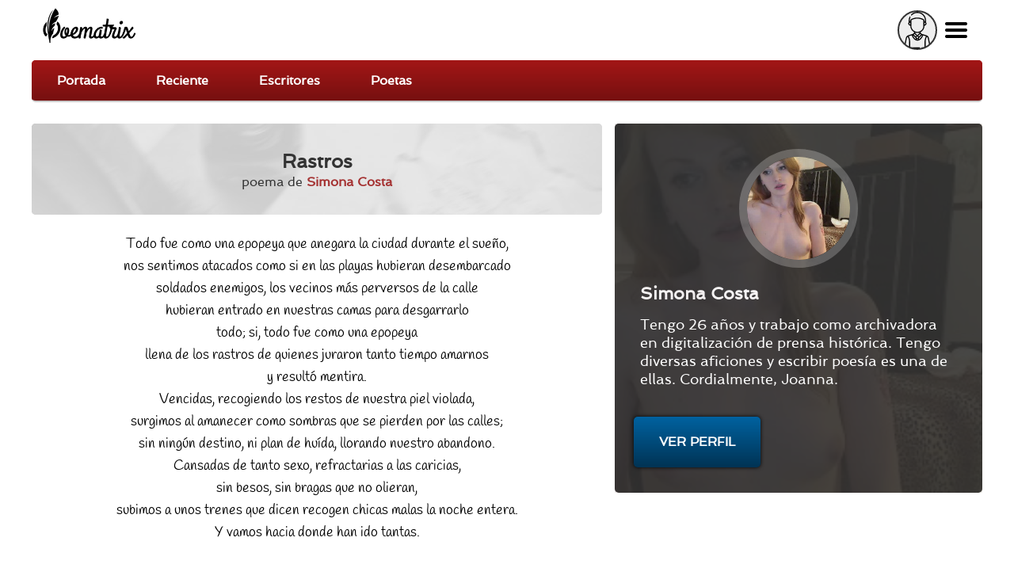

--- FILE ---
content_type: text/html; charset=utf-8
request_url: https://www.google.com/recaptcha/api2/aframe
body_size: 270
content:
<!DOCTYPE HTML><html><head><meta http-equiv="content-type" content="text/html; charset=UTF-8"></head><body><script nonce="Gwv7bVROzJmPHLiNWBl8DA">/** Anti-fraud and anti-abuse applications only. See google.com/recaptcha */ try{var clients={'sodar':'https://pagead2.googlesyndication.com/pagead/sodar?'};window.addEventListener("message",function(a){try{if(a.source===window.parent){var b=JSON.parse(a.data);var c=clients[b['id']];if(c){var d=document.createElement('img');d.src=c+b['params']+'&rc='+(localStorage.getItem("rc::a")?sessionStorage.getItem("rc::b"):"");window.document.body.appendChild(d);sessionStorage.setItem("rc::e",parseInt(sessionStorage.getItem("rc::e")||0)+1);localStorage.setItem("rc::h",'1769506972908');}}}catch(b){}});window.parent.postMessage("_grecaptcha_ready", "*");}catch(b){}</script></body></html>